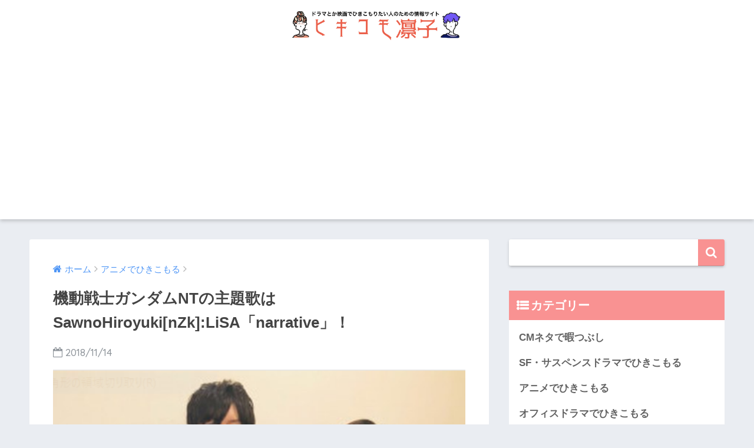

--- FILE ---
content_type: text/html; charset=UTF-8
request_url: https://hikikomorinko.net/10602.html
body_size: 15208
content:
<!doctype html>
<!--[if lt IE 7]><html lang="ja" class="no-js lt-ie9 lt-ie8 lt-ie7"><![endif]-->
<!--[if (IE 7)&!(IEMobile)]><html lang="ja" class="no-js lt-ie9 lt-ie8"><![endif]-->
<!--[if (IE 8)&!(IEMobile)]><html lang="ja" class="no-js lt-ie9"><![endif]-->
<!--[if gt IE 8]><!--> <html lang="ja" class="no-js"><!--<![endif]-->
	<head>
		
		<meta charset="utf-8">
		<meta http-equiv="X-UA-Compatible" content="IE=edge">
		<meta name="HandheldFriendly" content="True">
		<meta name="MobileOptimized" content="320">
		<meta name="viewport" content="width=device-width, initial-scale=1"/>
		<meta name="msapplication-TileColor" content="#f99292">
        <meta name="theme-color" content="#f99292">
		<link rel="pingback" href="https://hikikomorinko.net/xmlrpc.php">
		<title>機動戦士ガンダムNTの主題歌はSawnoHiroyuki[nZk]:LiSA「narrative」！ | ヒキコモ凛子</title>
<link rel='dns-prefetch' href='//s0.wp.com' />
<link rel='dns-prefetch' href='//secure.gravatar.com' />
<link rel='dns-prefetch' href='//ajax.googleapis.com' />
<link rel='dns-prefetch' href='//fonts.googleapis.com' />
<link rel='dns-prefetch' href='//s.w.org' />
<link rel="alternate" type="application/rss+xml" title="ヒキコモ凛子 &raquo; フィード" href="https://hikikomorinko.net/feed" />
<link rel="alternate" type="application/rss+xml" title="ヒキコモ凛子 &raquo; コメントフィード" href="https://hikikomorinko.net/comments/feed" />
		<script type="text/javascript">
			window._wpemojiSettings = {"baseUrl":"https:\/\/s.w.org\/images\/core\/emoji\/11\/72x72\/","ext":".png","svgUrl":"https:\/\/s.w.org\/images\/core\/emoji\/11\/svg\/","svgExt":".svg","source":{"concatemoji":"https:\/\/hikikomorinko.net\/wp-includes\/js\/wp-emoji-release.min.js"}};
			!function(e,a,t){var n,r,o,i=a.createElement("canvas"),p=i.getContext&&i.getContext("2d");function s(e,t){var a=String.fromCharCode;p.clearRect(0,0,i.width,i.height),p.fillText(a.apply(this,e),0,0);e=i.toDataURL();return p.clearRect(0,0,i.width,i.height),p.fillText(a.apply(this,t),0,0),e===i.toDataURL()}function c(e){var t=a.createElement("script");t.src=e,t.defer=t.type="text/javascript",a.getElementsByTagName("head")[0].appendChild(t)}for(o=Array("flag","emoji"),t.supports={everything:!0,everythingExceptFlag:!0},r=0;r<o.length;r++)t.supports[o[r]]=function(e){if(!p||!p.fillText)return!1;switch(p.textBaseline="top",p.font="600 32px Arial",e){case"flag":return s([55356,56826,55356,56819],[55356,56826,8203,55356,56819])?!1:!s([55356,57332,56128,56423,56128,56418,56128,56421,56128,56430,56128,56423,56128,56447],[55356,57332,8203,56128,56423,8203,56128,56418,8203,56128,56421,8203,56128,56430,8203,56128,56423,8203,56128,56447]);case"emoji":return!s([55358,56760,9792,65039],[55358,56760,8203,9792,65039])}return!1}(o[r]),t.supports.everything=t.supports.everything&&t.supports[o[r]],"flag"!==o[r]&&(t.supports.everythingExceptFlag=t.supports.everythingExceptFlag&&t.supports[o[r]]);t.supports.everythingExceptFlag=t.supports.everythingExceptFlag&&!t.supports.flag,t.DOMReady=!1,t.readyCallback=function(){t.DOMReady=!0},t.supports.everything||(n=function(){t.readyCallback()},a.addEventListener?(a.addEventListener("DOMContentLoaded",n,!1),e.addEventListener("load",n,!1)):(e.attachEvent("onload",n),a.attachEvent("onreadystatechange",function(){"complete"===a.readyState&&t.readyCallback()})),(n=t.source||{}).concatemoji?c(n.concatemoji):n.wpemoji&&n.twemoji&&(c(n.twemoji),c(n.wpemoji)))}(window,document,window._wpemojiSettings);
		</script>
		<style type="text/css">
img.wp-smiley,
img.emoji {
	display: inline !important;
	border: none !important;
	box-shadow: none !important;
	height: 1em !important;
	width: 1em !important;
	margin: 0 .07em !important;
	vertical-align: -0.1em !important;
	background: none !important;
	padding: 0 !important;
}
</style>
<link rel='stylesheet' id='sng-stylesheet-css'  href='https://hikikomorinko.net/wp-content/themes/sango-theme/style.css' type='text/css' media='all' />
<link rel='stylesheet' id='sng-option-css'  href='https://hikikomorinko.net/wp-content/themes/sango-theme/entry-option.css' type='text/css' media='all' />
<link rel='stylesheet' id='child-style-css'  href='https://hikikomorinko.net/wp-content/themes/sango-theme-child/style.css' type='text/css' media='all' />
<link rel='stylesheet' id='tablepress-default-css'  href='https://hikikomorinko.net/wp-content/plugins/tablepress/css/default.min.css' type='text/css' media='all' />
<link rel='stylesheet' id='sng-googlefonts-css'  href='//fonts.googleapis.com/css?family=Quicksand%3A500%2C700' type='text/css' media='all' />
<link rel='stylesheet' id='sng-fontawesome-css'  href='https://hikikomorinko.net/wp-content/themes/sango-theme/library/fontawesome/css/font-awesome.min.css' type='text/css' media='all' />
<link rel='stylesheet' id='ripple-style-css'  href='https://hikikomorinko.net/wp-content/themes/sango-theme/library/ripple/rippler.min.css' type='text/css' media='all' />
<link rel='stylesheet' id='jetpack_css-css'  href='https://hikikomorinko.net/wp-content/plugins/jetpack/css/jetpack.css' type='text/css' media='all' />
<script type='text/javascript' src='https://ajax.googleapis.com/ajax/libs/jquery/2.2.4/jquery.min.js'></script>
<script type='text/javascript' src='https://hikikomorinko.net/wp-content/themes/sango-theme/library/js/modernizr.custom.min.js'></script>
<link rel='https://api.w.org/' href='https://hikikomorinko.net/wp-json/' />
<link rel="EditURI" type="application/rsd+xml" title="RSD" href="https://hikikomorinko.net/xmlrpc.php?rsd" />
<link rel="canonical" href="https://hikikomorinko.net/10602.html" />
<link rel='shortlink' href='https://wp.me/p9FgiM-2L0' />
<link rel="alternate" type="application/json+oembed" href="https://hikikomorinko.net/wp-json/oembed/1.0/embed?url=https%3A%2F%2Fhikikomorinko.net%2F10602.html" />
<link rel="alternate" type="text/xml+oembed" href="https://hikikomorinko.net/wp-json/oembed/1.0/embed?url=https%3A%2F%2Fhikikomorinko.net%2F10602.html&#038;format=xml" />

<link rel='dns-prefetch' href='//v0.wordpress.com'/>
<style type='text/css'>img#wpstats{display:none}</style><meta property="og:title" content="機動戦士ガンダムNTの主題歌はSawnoHiroyuki[nZk]:LiSA「narrative」！" />
<meta property="og:description" content="11月30日に劇場公開が決定したガンダムシリーズの最新作「機動戦士ガンダムNT」ですが、今回は、ガンダム最新作の主題歌SawnoHiroyuki[nZk]:LiSAの「narrative」！についての紹介となります。 主 ... " />
<meta property="og:type" content="article" />
<meta property="og:url" content="https://hikikomorinko.net/10602.html" />
<meta property="og:image" content="https://hikikomorinko.net/wp-content/uploads/2018/11/sawanolisa.png" />
<meta property="og:site_name" content="ヒキコモ凛子" />
<meta name="twitter:card" content="summary_large_image" />

<!-- BEGIN recaptcha, injected by plugin wp-recaptcha-integration  -->

<!-- END recaptcha -->

<!-- Jetpack Open Graph Tags -->
<meta property="og:type" content="article" />
<meta property="og:title" content="機動戦士ガンダムNTの主題歌はSawnoHiroyuki[nZk]:LiSA「narrative」！" />
<meta property="og:url" content="https://hikikomorinko.net/10602.html" />
<meta property="og:description" content="11月30日に劇場公開が決定したガンダムシリーズの最新作「機動戦士ガンダムNT」ですが、今回は、ガンダム最新作&hellip;" />
<meta property="article:published_time" content="2018-11-14T10:00:20+00:00" />
<meta property="article:modified_time" content="2018-11-14T10:07:37+00:00" />
<meta property="og:site_name" content="ヒキコモ凛子" />
<meta property="og:image" content="https://hikikomorinko.net/wp-content/uploads/2018/11/sawanolisa.png" />
<meta property="og:image:width" content="430" />
<meta property="og:image:height" content="553" />
<meta property="og:locale" content="ja_JP" />
<meta name="twitter:text:title" content="機動戦士ガンダムNTの主題歌はSawnoHiroyuki[nZk]:LiSA「narrative」！" />
<meta name="twitter:image" content="https://hikikomorinko.net/wp-content/uploads/2018/11/sawanolisa.png?w=640" />
<meta name="twitter:card" content="summary_large_image" />

<!-- End Jetpack Open Graph Tags -->
<link rel="icon" href="https://hikikomorinko.net/wp-content/uploads/2018/02/cropped-hikikomorimama-32x32.jpeg" sizes="32x32" />
<link rel="icon" href="https://hikikomorinko.net/wp-content/uploads/2018/02/cropped-hikikomorimama-192x192.jpeg" sizes="192x192" />
<link rel="apple-touch-icon-precomposed" href="https://hikikomorinko.net/wp-content/uploads/2018/02/cropped-hikikomorimama-180x180.jpeg" />
<meta name="msapplication-TileImage" content="https://hikikomorinko.net/wp-content/uploads/2018/02/cropped-hikikomorimama-270x270.jpeg" />
<style>
a {color: #4f96f6;}
.main-c {color: #f99292;}
.main-bc {background-color: #f99292;}
.main-bdr,#inner-content .main-bdr {border-color:  #f99292;}
.pastel-bc , #inner-content .pastel-bc {background-color: #fff4e0;}
.accent-c {color: #ffb36b;}
.accent-bc {background-color: #ffb36b;}
.header,#footer-menu,.drawer__title {background-color: #ffffff;}
#logo a {color: #FFF;}
.desktop-nav li a , .mobile-nav li a, #footer-menu a ,.copyright, #drawer__open,.drawer__title {color: #FFF;}
.drawer__title .close span, .drawer__title .close span:before {background: #FFF;}
.desktop-nav li:after {background: #FFF;}
.mobile-nav .current-menu-item {border-bottom-color: #FFF;}
.widgettitle {color: #ffffff;background-color:#f99292;}
.footer {background-color: #e0e4eb;}
.footer, .footer a, .footer .widget ul li a {color: #3c3c3c;}
.body_bc {background-color: #eaedf2;}
/*Main Color*/
#toc_container .toc_title, #footer_menu .raised, .pagination a, .pagination span, #reply-title:before , .entry-content blockquote:before ,.main-c-before li:before ,.main-c-b:before{color: #f99292;}
/*Main Color Background*/
#searchsubmit, #toc_container .toc_title:before, .cat-name, .pre_tag > span, .pagination .current, #submit ,.withtag_list > span,.main-bc-before li:before {background-color: #f99292;}
/*Main Color Border*/
#toc_container, h3 ,.li-mainbdr ul,.li-mainbdr ol {border-color: #f99292;}
/*Accent Color*/
.search-title .fa-search ,.acc-bc-before li:before {background: #ffb36b;}
/*Accent Color border*/
.li-accentbdr ul, .li-accentbdr ol {border-color: #ffb36b;}
/*Pastel Color Background*/
.pagination a:hover ,.li-pastelbc ul, .li-pastelbc ol {background: #fff4e0;}
/*FontSize*/
body {font-size: 107%;}
@media only screen and (min-width: 481px) {
body {font-size: 107%;}
}
@media only screen and (min-width: 1030px) {
body {font-size: 107%;}
}
/*Others*/
.totop {background: #5ba9f7;}
.header-info a {color: #FFF; background: linear-gradient(95deg,#738bff,#85e3ec);}
.fixed-menu ul {background: #FFF;}
.fixed-menu a {color: #a2a7ab;}
.fixed-menu .current-menu-item a , .fixed-menu ul li a.active {color: #6bb6ff;}
</style>
		<meta name="google-site-verification" content="WIJVWHGcnIcONv9DevmfcubPsakNAPlJaNCoTKFXDjc" />
		

		
		<script async src="//pagead2.googlesyndication.com/pagead/js/adsbygoogle.js"></script>
<script>
     (adsbygoogle = window.adsbygoogle || []).push({
          google_ad_client: "ca-pub-1597102716523234",
          enable_page_level_ads: true
     });
</script>
		
		
	</head>
	<body class="post-template-default single single-post postid-10602 single-format-standard">
		<div id="container">
			<header class="header header--center">
								<div id="inner-header" class="wrap cf">
										<p id="logo" class="h1 dfont">
						<a href="https://hikikomorinko.net"><img src="https://hikikomorinko.net/wp-content/uploads/2018/02/rinkohikki-.png" alt="ヒキコモ凛子"></a>
					</p>
									</div>
							</header>
				<div id="content">
		<div id="inner-content" class="wrap cf">
			<main id="main" class="m-all t-2of3 d-5of7 cf">
							       <article id="entry" class="cf post-10602 post type-post status-publish format-standard has-post-thumbnail category-305">
			       	  <header class="article-header entry-header">
	<nav id="breadcrumb"><ul itemscope itemtype="http://schema.org/BreadcrumbList"><li itemprop="itemListElement" itemscope itemtype="http://schema.org/ListItem"><a href="https://hikikomorinko.net" itemprop="item"><span itemprop="name">ホーム</span></a><meta itemprop="position" content="1" /></li><li itemprop="itemListElement" itemscope itemtype="http://schema.org/ListItem"><a href="https://hikikomorinko.net/category/%e3%82%a2%e3%83%8b%e3%83%a1%e3%81%a7%e3%81%b2%e3%81%8d%e3%81%93%e3%82%82%e3%82%8b" itemprop="item"><span itemprop="name">アニメでひきこもる</span></a><meta itemprop="position" content="2" /></li></ul></nav>    <h1 class="entry-title single-title">機動戦士ガンダムNTの主題歌はSawnoHiroyuki[nZk]:LiSA「narrative」！</h1>
	<p class="entry-meta vcard dfont">
			       	<time class="pubdate entry-time" datetime="2018-11-14">2018/11/14</time>
	       	    </p>
            <p class="post-thumbnail"><img width="430" height="553" src="https://hikikomorinko.net/wp-content/uploads/2018/11/sawanolisa.png" class="attachment-large size-large wp-post-image" alt="" srcset="https://hikikomorinko.net/wp-content/uploads/2018/11/sawanolisa.png 430w, https://hikikomorinko.net/wp-content/uploads/2018/11/sawanolisa-233x300.png 233w" sizes="(max-width: 430px) 100vw, 430px" /></p>
				  <!--FABボタン-->
	  	  <input type="checkbox" id="fab">
		  <label class="fab-btn accent-bc" for="fab"><i class="fa fa-share-alt"></i></label>
		  <label class="fab__close-cover" for="fab"></label>
		  <!--FABの中身-->
		  <div id="fab__contents">
			 <div class="fab__contents-main dfont">
			    <label class="close" for="fab"><span></span></label>
			    <p class="fab__contents_title">SHARE</p>
			  				  		<div class="fab__contents_img" style="background-image: url(https://hikikomorinko.net/wp-content/uploads/2018/11/sawanolisa-430x300.png);">
			  		</div>
			  				  	    <div class="sns-btn">
            <ul>
          <!-- twitter -->
          <li class="tw sns-btn__item">
              <a href="http://twitter.com/share?url=https%3A%2F%2Fhikikomorinko.net%2F10602.html&text=%E6%A9%9F%E5%8B%95%E6%88%A6%E5%A3%AB%E3%82%AC%E3%83%B3%E3%83%80%E3%83%A0NT%E3%81%AE%E4%B8%BB%E9%A1%8C%E6%AD%8C%E3%81%AFSawnoHiroyuki%5BnZk%5D%3ALiSA%E3%80%8Cnarrative%E3%80%8D%EF%BC%81%EF%BD%9C%E3%83%92%E3%82%AD%E3%82%B3%E3%83%A2%E5%87%9B%E5%AD%90" target="_blank">
                  <i class="fa fa-twitter"></i>
                  <span class="share_txt">ツイート</span>
              </a>
                        </li>
   
          <!-- facebook -->
          <li class="fb sns-btn__item">
              <a href="http://www.facebook.com/share.php?u=https%3A%2F%2Fhikikomorinko.net%2F10602.html&t=%E6%A9%9F%E5%8B%95%E6%88%A6%E5%A3%AB%E3%82%AC%E3%83%B3%E3%83%80%E3%83%A0NT%E3%81%AE%E4%B8%BB%E9%A1%8C%E6%AD%8C%E3%81%AFSawnoHiroyuki%5BnZk%5D%3ALiSA%E3%80%8Cnarrative%E3%80%8D%EF%BC%81%EF%BD%9C%E3%83%92%E3%82%AD%E3%82%B3%E3%83%A2%E5%87%9B%E5%AD%90" target="_blank">
                  <i class="fa fa-facebook"></i>
                  <span class="share_txt">シェア</span>
              </a>
                        </li>
   
          <!-- はてなブックマーク -->
          <li class="hatebu sns-btn__item">
            <a href="http://b.hatena.ne.jp/add?mode=confirm&url=https%3A%2F%2Fhikikomorinko.net%2F10602.html"  onclick="javascript:window.open(this.href, '', 'menubar=no,toolbar=no,resizable=yes,scrollbars=yes,height=400,width=510');return false;" target="_blank">
                  <i class="fa fa-hatebu"></i>
                  <span class="share_txt">はてブ</span>
              </a>
                        </li>

          <!-- Google+ 別デザインのときは非表示に-->
                        <li class="gplus sns-btn__item">
                  <a href="https://plus.google.com/share?url=https%3A%2F%2Fhikikomorinko.net%2F10602.html" target="_blank">
                      <i class="fa fa-google-plus" aria-hidden="true"></i>
                      <span class="share_txt">Google+</span>
                  </a>
                                </li>
          
          <!-- Pocket -->
          <li class="pkt sns-btn__item">
             <a href="http://getpocket.com/edit?url=https%3A%2F%2Fhikikomorinko.net%2F10602.html&title=%E6%A9%9F%E5%8B%95%E6%88%A6%E5%A3%AB%E3%82%AC%E3%83%B3%E3%83%80%E3%83%A0NT%E3%81%AE%E4%B8%BB%E9%A1%8C%E6%AD%8C%E3%81%AFSawnoHiroyuki%5BnZk%5D%3ALiSA%E3%80%8Cnarrative%E3%80%8D%EF%BC%81%EF%BD%9C%E3%83%92%E3%82%AD%E3%82%B3%E3%83%A2%E5%87%9B%E5%AD%90" target="_blank">
                  <i class="fa fa-get-pocket"></i>
                  <span class="share_txt">Pocket</span>
              </a>
                        </li>

          <!-- LINE -->
          <li class="line sns-btn__item">
              <a href="http://line.me/R/msg/text/?https%3A%2F%2Fhikikomorinko.net%2F10602.html%0D%0A%E6%A9%9F%E5%8B%95%E6%88%A6%E5%A3%AB%E3%82%AC%E3%83%B3%E3%83%80%E3%83%A0NT%E3%81%AE%E4%B8%BB%E9%A1%8C%E6%AD%8C%E3%81%AFSawnoHiroyuki%5BnZk%5D%3ALiSA%E3%80%8Cnarrative%E3%80%8D%EF%BC%81%EF%BD%9C%E3%83%92%E3%82%AD%E3%82%B3%E3%83%A2%E5%87%9B%E5%AD%90" target="_blank">
                 <i class="fa fa-comment"></i>
                  <span class="share_txt dfont">LINE</span>
              </a>
          </li>
      </ul>
  </div>
  		  	</div>
		  </div>
		</header><section class="entry-content cf">
  <div class="widget_text sponsored"><div class="textwidget custom-html-widget"><script async src="//pagead2.googlesyndication.com/pagead/js/adsbygoogle.js"></script>
<!-- ひきこもり　スマホ　リンク　上 -->
<ins class="adsbygoogle"
     style="display:block"
     data-ad-client="ca-pub-1597102716523234"
     data-ad-slot="7567232121"
     data-ad-format="link"
     data-full-width-responsive="true"></ins>
<script>
(adsbygoogle = window.adsbygoogle || []).push({});
</script></div></div><div class="sponsored">			<div class="textwidget"><p>&nbsp;</p>
<p>&nbsp;</p>
			<div class="sng-box box23"></p>
<p><span class="red">注意※</span></p>
<p>動画・書籍の配信サービスにおいて、各作品の配信期間や各キャンペーンは変更、終了している場合があります。最新情報は必ず公式サイトにてご確認ください。</p>
<p></div>
</div>
		</div><p>11月30日に劇場公開が決定したガンダムシリーズの最新作「<strong>機動戦士ガンダムNT」</strong>ですが、今回は、ガンダム最新作の主題歌<strong>SawnoHiroyuki[nZk]:LiSA</strong>の<strong>「narrative」！</strong>についての紹介となります。</p>
<blockquote class="twitter-tweet" data-width="550" data-dnt="true">
<p lang="ja" dir="ltr">主題歌は澤野弘之さんとLiSAさんの夢のコラボレーション！<br />SawnoHiroyuki[nZk]:LiSA「narrative」に決定。11月28日にリリースとなります。同日には『機動戦士ガンダムＮＴ』オリジナル・サウンドトラックもリリースとなりますので是非両方チェックしてみてください <a href="https://twitter.com/hashtag/%E3%82%AC%E3%83%B3%E3%83%80%E3%83%A0NT?src=hash&amp;ref_src=twsrc%5Etfw">#ガンダムNT</a> <a href="https://t.co/yy6rDlAu2b">pic.twitter.com/yy6rDlAu2b</a></p>
<p>&mdash; 機動戦士ガンダムＮＴ (@g_narrative) <a href="https://twitter.com/g_narrative/status/1052486592768569345?ref_src=twsrc%5Etfw">October 17, 2018</a></p></blockquote>
<p><script async src="https://platform.twitter.com/widgets.js" charset="utf-8"></script></p>
				<div class="say right">
					<div class="chatting"><div class="sc">アーティスト名についてピンとこない方。この2人実はスゴイ人たちなんだよ。</div></div>
					<p class="faceicon"><img src="https://hikikomorinko.net/wp-content/uploads/2018/02/hikikomoriman.jpeg"><span>ひっきー</span></p>	
				</div>
				<div class="say left">
					<p class="faceicon"><img src="https://hikikomorinko.net/wp-content/uploads/2018/02/hikikomorimama.jpeg"><span>凛子</span></p>
					<div class="chatting"><div class="sc">へぇーーー　って、2人ってどういうこと&#x2049;どう分けているの？</div></div>
				</div>
				<div class="say right">
					<div class="chatting"><div class="sc"><strong>SawnoHiroyuki</strong>と<strong>LiSA</strong>で分けられているんだよ。</div></div>
					<p class="faceicon"><img src="https://hikikomorinko.net/wp-content/uploads/2018/02/hikikomoriman.jpeg"><span>ひっきー</span></p>	
				</div>
<div class="widget_text sponsored"><p class="ads-title dfont">スポンサーリンク</p><div class="textwidget custom-html-widget">
<div style="margin-left: -5px !important;">
<center>
<style>
.my_adslot { width: 300px; height: 250px; }
@media(min-width: 340px) { .my_adslot { width: 336px; height: 280px; } }
</style>
<script async src="//pagead2.googlesyndication.com/pagead/js/adsbygoogle.js">
</script>
<!-- {comment} -->
<ins class="adsbygoogle my_adslot"
style="display:inline-block"
data-ad-client="ca-pub-1597102716523234"
data-ad-slot="1656429893"></ins>
<script>
(adsbygoogle = window.adsbygoogle || []).push({});
</script>
</center>
</div></div></div><div id="toc_container" class="no_bullets"><p class="toc_title">もくじ</p><ul class="toc_list"><li><a href="#i">機動戦士ガンダムについて</a></li><li><a href="#i-2">主題歌アーティスト紹介</a><ul><li><a href="#i-3">澤野弘之</a></li><li><a href="#LiSA">LiSA</a></li></ul></li><li><a href="#2">2人の代表曲</a><ul><li><a href="#i-4">澤野弘之</a></li><li><a href="#LiSA-2">LiSA</a></li><li><a href="#i-5">もう一つの最新曲</a></li></ul></li><li><a href="#SawanoHiroyukinZk">SawanoHiroyuki[nZk]とは</a><ul><li><a href="#UC">機動戦士ガンダムUCの主題歌</a></li></ul></li></ul></div>
<h2 class="hh hh12"><span id="i">機動戦士ガンダムについて</span></h2>
<p>まずは、機動戦士ガンダムについて軽く大まかに説明しましょう。</p>
<p>機動戦士ガンダムは、1979年アニメ化されたのがお初で、その後もアニメやゲーム、OVAに小説など、数多くのガンダムシリーズを送り届けています。</p>
				<div class="say left">
					<p class="faceicon"><img src="https://hikikomorinko.net/wp-content/uploads/2018/02/hikikomorimama.jpeg"><span>凛子</span></p>
					<div class="chatting"><div class="sc">そして来年でガンダムシリーズは40周年って、これリダ情報の時にも行ってなかったっけ？</div></div>
				</div>
				<div class="say right">
					<div class="chatting"><div class="sc">まあまあ、おさらいってことで。</div></div>
					<p class="faceicon"><img src="https://hikikomorinko.net/wp-content/uploads/2018/02/hikikomoriman.jpeg"><span>ひっきー</span></p>	
				</div>
<p>そして2018年11月30日。ガンダムシリーズの最新作最新作である「<strong>機動戦士ガンダムNT</strong>」が劇場公開されることが決定しました。こちらは、<b>機動戦士ガンダムUC</b><strong>から1年後の物語</strong>が舞台となっており、そのUCは、2010年にOVAで発売を経て、2016年にアニメ化されています。</p>
<p><span class="embed-youtube" style="text-align:center; display: block;"><iframe class='youtube-player' type='text/html' width='680' height='383' src='https://www.youtube.com/embed/l85m0waju_M?version=3&#038;rel=1&#038;fs=1&#038;autohide=2&#038;showsearch=0&#038;showinfo=1&#038;iv_load_policy=1&#038;wmode=transparent' allowfullscreen='true' style='border:0;'></iframe></span></p>
<p><span class="embed-youtube" style="text-align:center; display: block;"><iframe class='youtube-player' type='text/html' width='680' height='383' src='https://www.youtube.com/embed/YOHYs20HFbM?version=3&#038;rel=1&#038;fs=1&#038;autohide=2&#038;showsearch=0&#038;showinfo=1&#038;iv_load_policy=1&#038;wmode=transparent' allowfullscreen='true' style='border:0;'></iframe></span></p>
<h2 class="hh hh12"><span id="i-2">主題歌アーティスト紹介</span></h2>
				<div class="say right">
					<div class="chatting"><div class="sc">さてここで、いよいよ今回の目玉となる主題歌のアーティスト紹介に行くよ。</div></div>
					<p class="faceicon"><img src="https://hikikomorinko.net/wp-content/uploads/2018/02/hikikomoriman.jpeg"><span>ひっきー</span></p>	
				</div>
				<div class="say left">
					<p class="faceicon"><img src="https://hikikomorinko.net/wp-content/uploads/2018/02/hikikomorimama.jpeg"><span>凛子</span></p>
					<div class="chatting"><div class="sc">確か<strong>SawnoHiroyuki[nZk]:LiSA</strong>の<strong>「narrative」！</strong>だったわね。どういうアーティストさんなのかしら。</div></div>
				</div>
<h3 class="hh hh23"><span id="i-3">澤野弘之</span></h3>
<p>主に映像関係の音楽活動のみならず、アーティストへの楽曲提供・編曲なども行う人気作曲家です。</p>
<p>彼の楽曲の特徴及び真骨頂は、<strong>ボーカルを加えた楽曲</strong>です。</p>
<p>アニメ楽曲が強いイメージですが、<span class="keiko_blue">ドラマや映画の作曲</span>も行っており、中でも驚きなのは、<span class="keiko_yellow">NHK連続テレビ小説「まれ」の作曲</span>まで行っていたことです。</p>
<h3 class="hh hh23"><span id="LiSA">LiSA</span></h3>
<p>2011年に『<b>Fate/Zero</b>』でソロデビューした彼女は、その後も数々のアニソンを歌い続けては、ランク上位のヒット作を次々と生み出している実力派アーティストです。</p>
<p>ちなみにソロデビューの前は、Angel Beats!にてユイのボーカル役を務めています。</p>
<!-- instagram error: invalid instagram resource -->
<p>&nbsp;</p>
				<div class="say left">
					<p class="faceicon"><img src="https://hikikomorinko.net/wp-content/uploads/2018/02/hikikomorimama.jpeg"><span>凛子</span></p>
					<div class="chatting"><div class="sc">へぇー。作曲家とアニソン歌手の組み合わせだったのね。なんとなく分かったわ。</div></div>
				</div>
<h2 class="hh hh12"><span id="2">2人の代表曲</span></h2>
				<div class="say right">
					<div class="chatting"><div class="sc">次はこの2人の代表作の紹介に行くよ。どんな曲を作り、どんな歌を歌うのかの参考にしてほしいんだ。</div></div>
					<p class="faceicon"><img src="https://hikikomorinko.net/wp-content/uploads/2018/02/hikikomoriman.jpeg"><span>ひっきー</span></p>	
				</div>
<h3 class="hh hh23"><span id="i-4">澤野弘之</span></h3>
<p><strong>ギルティクラウン</strong></p>
<p><span class="embed-youtube" style="text-align:center; display: block;"><iframe class='youtube-player' type='text/html' width='680' height='383' src='https://www.youtube.com/embed/1JJQGlNDh7U?version=3&#038;rel=1&#038;fs=1&#038;autohide=2&#038;showsearch=0&#038;showinfo=1&#038;iv_load_policy=1&#038;wmode=transparent' allowfullscreen='true' style='border:0;'></iframe></span></p>
<div id="body-container">
<div id="page-container">
<div id="page" class=" watch video-KpK6St2LT7w clearfix">
<div id="content" class=" content-alignment" role="main">
<div id="watch7-container">
<div id="watch7-main-container">
<div id="watch7-main" class="clearfix">
<div id="watch7-content" class="watch-main-col ">
<div id="watch-header" class="yt-card yt-card-has-padding">
<div id="watch7-headline" class="clearfix">
<div id="watch-headline-title">
<h1 class="watch-title-container"><span id="eow-title" class="watch-title" dir="ltr" style="font-size: 12pt;" title="「甲鉄城のカバネリ」ORIGINAL SOUNDTRACK 試聴PV 5.18 OUT">甲鉄城のカバネリ</span></h1>
<p><span class="embed-youtube" style="text-align:center; display: block;"><iframe class='youtube-player' type='text/html' width='680' height='383' src='https://www.youtube.com/embed/KpK6St2LT7w?version=3&#038;rel=1&#038;fs=1&#038;autohide=2&#038;showsearch=0&#038;showinfo=1&#038;iv_load_policy=1&#038;wmode=transparent' allowfullscreen='true' style='border:0;'></iframe></span></p>
<div id="body-container">
<div id="page-container">
<div id="page" class=" watch video-hsZFvj41OPg">
<div id="content" class=" content-alignment" role="main">
<div id="watch7-container" class=" ">
<div id="watch7-main-container">
<div id="watch7-main" class="clearfix">
<div id="watch7-content" class="watch-main-col ">
<div id="watch-header" class="yt-card yt-card-has-padding">
<div id="watch7-headline" class="clearfix">
<div id="watch-headline-title">
<h1 class="watch-title-container"><span id="eow-title" class="watch-title" dir="ltr" style="font-size: 12pt;" title="TVアニメ「進撃の巨人」Season2 オリジナルサウンドトラック ダイジェスト">進撃の巨人</span></h1>
				<div class="say left">
					<p class="faceicon"><img src="https://hikikomorinko.net/wp-content/uploads/2018/02/hikikomorimama.jpeg"><span>凛子</span></p>
					<div class="chatting"><div class="sc">進撃の巨人まで&#x2049;マジですか&#x203c;</div></div>
				</div>
				<div class="say right">
					<div class="chatting"><div class="sc">ちなみに確かこの3作は監督も同じ人だったっけ。</div></div>
					<p class="faceicon"><img src="https://hikikomorinko.net/wp-content/uploads/2018/02/hikikomoriman.jpeg"><span>ひっきー</span></p>	
				</div>
<h3 class="hh hh23"><span id="LiSA-2">LiSA</span></h3>
				<div class="say right">
					<div class="chatting"><div class="sc">続いては<strong>LiSA</strong>さんの代表曲だよ。</div></div>
					<p class="faceicon"><img src="https://hikikomorinko.net/wp-content/uploads/2018/02/hikikomoriman.jpeg"><span>ひっきー</span></p>	
				</div>
				<div class="say right">
					<div class="chatting"><div class="sc">そして極めつけはこれだよ。</div></div>
					<p class="faceicon"><img src="https://hikikomorinko.net/wp-content/uploads/2018/02/hikikomoriman.jpeg"><span>ひっきー</span></p>	
				</div>
				<div class="say left">
					<p class="faceicon"><img src="https://hikikomorinko.net/wp-content/uploads/2018/02/hikikomorimama.jpeg"><span>凛子</span></p>
					<div class="chatting"><div class="sc">「<strong>Mステ</strong>」ってどういうこと&#x2049;もしかしてあの「<strong>Mステ</strong>」&#x203c;</div></div>
				</div>
				<div class="say right">
					<div class="chatting"><div class="sc">そう、彼女はその「<strong>Mステ</strong>」にも出演しているんだ。それも4回もだよ。</div></div>
					<p class="faceicon"><img src="https://hikikomorinko.net/wp-content/uploads/2018/02/hikikomoriman.jpeg"><span>ひっきー</span></p>	
				</div>
<h3 class="hh hh23"><span id="i-5">もう一つの最新曲</span></h3>
				<div class="say right">
					<div class="chatting"><div class="sc">そして彼女は今回紹介する曲のほかに、もう一つ最新曲があるんだ。それがこちら。</div></div>
					<p class="faceicon"><img src="https://hikikomorinko.net/wp-content/uploads/2018/02/hikikomoriman.jpeg"><span>ひっきー</span></p>	
				</div>
				<div class="say left">
					<p class="faceicon"><img src="https://hikikomorinko.net/wp-content/uploads/2018/02/hikikomorimama.jpeg"><span>凛子</span></p>
					<div class="chatting"><div class="sc">これももしかして<strong>ソードアートオンラインの主題歌</strong>？</div></div>
				</div>
				<div class="say right">
					<div class="chatting"><div class="sc">その通り。これは10月から放送中の<span class="keiko_yellow">ソードアートオンラインアリシゼーションのオープニングテーマ</span>だよ。</div></div>
					<p class="faceicon"><img src="https://hikikomorinko.net/wp-content/uploads/2018/02/hikikomoriman.jpeg"><span>ひっきー</span></p>	
				</div>
				<div class="say left">
					<p class="faceicon"><img src="https://hikikomorinko.net/wp-content/uploads/2018/02/hikikomorimama.jpeg"><span>凛子</span></p>
					<div class="chatting"><div class="sc">劇場版を含んで通算4回目かしら？</div></div>
				</div>
<h2 class="hh hh12"><span id="SawanoHiroyukinZk">SawanoHiroyuki[nZk]とは</span></h2>
<p>SawanoHiroyuki[nZk]（サワノヒロユキヌジーク）は、2014年春にて、澤野弘之さん直々に作詞作曲した楽曲を、ゲストボーカルが歌う言わばボーカル楽曲プロジェクトです。</p>
				<div class="say left">
					<p class="faceicon"><img src="https://hikikomorinko.net/wp-content/uploads/2018/02/hikikomorimama.jpeg"><span>凛子</span></p>
					<div class="chatting"><div class="sc">いろんな歌手の方とコラボしてるけど、有名どころで言ったらAimer（エメ）さんぐらいかしら。</div></div>
				</div>
				<div class="say right">
					<div class="chatting"><div class="sc">確かにAimer（エメ）さんは有名だけど、ほかの歌手の方の曲もなかなか痺れるから是非聞いてほしいんだ。</div></div>
					<p class="faceicon"><img src="https://hikikomorinko.net/wp-content/uploads/2018/02/hikikomoriman.jpeg"><span>ひっきー</span></p>	
				</div>
<h3 class="hh hh23"><span id="UC">機動戦士ガンダムUCの主題歌</span></h3>
<p>皆さんここで唐突ですが、機動戦士ガンダムUCの主題歌の紹介へと参ります。</p>
<p>機動戦士ガンダムUCの主題歌を以下の通りにまとめてみました。</p>
<p>オープニングテーマ</p>
<p><strong>「Into the Sky」</strong>（第1話 &#8211; 第17話、第19話 &#8211; 第22話）作詞 &#8211; Benjamin &amp; mpi / 作曲・編曲 &#8211; 澤野弘之 / 歌 &#8211; SawanoHiroyuki[nZk]:Tielle</p>
<p>エンディングテーマ</p>
<dl>
<dt><strong>「Next 2 U -eUC-」</strong>（第1話 &#8211; 第8話、第10話 &#8211; 第12話）</dt>
<dd><span style="font-size: 12pt;">作詞 &#8211; 澤野弘之、cAnON. / 作曲・編曲 &#8211; 澤野弘之 / 歌 &#8211; SawanoHiroyuki[nZk]:naNami</span></dd>
<dt>「merry-go-round」（第9話）</dt>
<dd><span style="font-size: 12pt;">作詞 &#8211; 堂珍嘉邦、川畑要 / 作曲・編曲 &#8211; UTA / 歌 &#8211; CHEMISTRY</span></dd>
<dt><strong>「bL∞dy f8 -eUC-」</strong>（第13話 &#8211; 第21話）</dt>
<dd><span style="font-size: 12pt;">作詞 &#8211; cAnON. / 作曲・編曲 &#8211; 澤野弘之 / 歌 &#8211; SawanoHiroyuki[nZk]:Aimer</span></dd>
<dt>「StarRingChild」（第22話）</dt>
<dd><span style="font-size: 12pt;">作詞・作曲・編曲 &#8211; Hiroyuki Sawano / 歌 &#8211; Aimer</span></dd>
<dd><span style="font-size: 12pt;">皆さん見てお気づきでしょうか。</span></dd>
<dd><span style="font-size: 12pt;">実は今回の最新作のNTだけでなく、その前作のUCの主題歌もSawanoHiroyuki[nZk]が担当されていたのです。（LiSAさんとのコラボは最新作で初のようですが。）</span></dd>
<dd><span style="font-size: 12pt;">				<div class="say right">
					<div class="chatting"><div class="sc">しかも澤野さんは劇中の音楽も担当されているんだよ。それも2010年のOVAからなんだ。</div></div>
					<p class="faceicon"><img src="https://hikikomorinko.net/wp-content/uploads/2018/02/hikikomoriman.jpeg"><span>ひっきー</span></p>	
				</div></span></dd>
<dd><span style="font-size: 12pt;">				<div class="say left">
					<p class="faceicon"><img src="https://hikikomorinko.net/wp-content/uploads/2018/02/hikikomorimama.jpeg"><span>凛子</span></p>
					<div class="chatting"><div class="sc">テレビアニメ放送が16年、SawanoHiroyuki[nZk]始動が14年となると、OVAからの縁で主題歌が決まったってことなのかしら。</div></div>
				</div></span></dd>
<dd><span style="font-size: 12pt;">皆さんいかがでしょうか。紹介の方はこれで終わりになりますが、これでガンダムシリーズの最新作の主題歌を担当する2人がそれぞれいかにすごいかお分かりいただけたでしょうか。</span></dd>
<dd><span style="font-size: 12pt;">2人はそれぞれ今後も飛躍的に活躍すること間違いないでしょう。<br />
もちろん、ガンダムシリーズも。 </span></dd>
</dl>
</div>
</div>
</div>
</div>
</div>
</div>
</div>
</div>
</div>
</div>
</div>
</div>
</div>
</div>
</div>
</div>
</div>
</div>
</div>
</div>
</div>
</div>
<div class="widget_text sponsored dfont"><p class="ads-title">スポンサーリンク</p><div class="textwidget custom-html-widget"><script async src="//pagead2.googlesyndication.com/pagead/js/adsbygoogle.js"></script>
<!-- ひき　記事下 -->
<ins class="adsbygoogle"
     style="display:block"
     data-ad-client="ca-pub-1597102716523234"
     data-ad-slot="9246434868"
     data-ad-format="auto"
     data-full-width-responsive="true"></ins>
<script>
(adsbygoogle = window.adsbygoogle || []).push({});
</script></div></div></section><footer class="article-footer">
    <aside>
    	<div class="footer-contents">
        	    <div class="sns-btn normal-sns">
      <span class="sns-btn__title dfont">SHARE</span>      <ul>
          <!-- twitter -->
          <li class="tw sns-btn__item">
              <a href="http://twitter.com/share?url=https%3A%2F%2Fhikikomorinko.net%2F10602.html&text=%E6%A9%9F%E5%8B%95%E6%88%A6%E5%A3%AB%E3%82%AC%E3%83%B3%E3%83%80%E3%83%A0NT%E3%81%AE%E4%B8%BB%E9%A1%8C%E6%AD%8C%E3%81%AFSawnoHiroyuki%5BnZk%5D%3ALiSA%E3%80%8Cnarrative%E3%80%8D%EF%BC%81%EF%BD%9C%E3%83%92%E3%82%AD%E3%82%B3%E3%83%A2%E5%87%9B%E5%AD%90" target="_blank">
                  <i class="fa fa-twitter"></i>
                  <span class="share_txt">ツイート</span>
              </a>
                        </li>
   
          <!-- facebook -->
          <li class="fb sns-btn__item">
              <a href="http://www.facebook.com/share.php?u=https%3A%2F%2Fhikikomorinko.net%2F10602.html&t=%E6%A9%9F%E5%8B%95%E6%88%A6%E5%A3%AB%E3%82%AC%E3%83%B3%E3%83%80%E3%83%A0NT%E3%81%AE%E4%B8%BB%E9%A1%8C%E6%AD%8C%E3%81%AFSawnoHiroyuki%5BnZk%5D%3ALiSA%E3%80%8Cnarrative%E3%80%8D%EF%BC%81%EF%BD%9C%E3%83%92%E3%82%AD%E3%82%B3%E3%83%A2%E5%87%9B%E5%AD%90" target="_blank">
                  <i class="fa fa-facebook"></i>
                  <span class="share_txt">シェア</span>
              </a>
                        </li>
   
          <!-- はてなブックマーク -->
          <li class="hatebu sns-btn__item">
            <a href="http://b.hatena.ne.jp/add?mode=confirm&url=https%3A%2F%2Fhikikomorinko.net%2F10602.html"  onclick="javascript:window.open(this.href, '', 'menubar=no,toolbar=no,resizable=yes,scrollbars=yes,height=400,width=510');return false;" target="_blank">
                  <i class="fa fa-hatebu"></i>
                  <span class="share_txt">はてブ</span>
              </a>
                        </li>

          <!-- Google+ 別デザインのときは非表示に-->
                        <li class="gplus sns-btn__item">
                  <a href="https://plus.google.com/share?url=https%3A%2F%2Fhikikomorinko.net%2F10602.html" target="_blank">
                      <i class="fa fa-google-plus" aria-hidden="true"></i>
                      <span class="share_txt">Google+</span>
                  </a>
                                </li>
          
          <!-- Pocket -->
          <li class="pkt sns-btn__item">
             <a href="http://getpocket.com/edit?url=https%3A%2F%2Fhikikomorinko.net%2F10602.html&title=%E6%A9%9F%E5%8B%95%E6%88%A6%E5%A3%AB%E3%82%AC%E3%83%B3%E3%83%80%E3%83%A0NT%E3%81%AE%E4%B8%BB%E9%A1%8C%E6%AD%8C%E3%81%AFSawnoHiroyuki%5BnZk%5D%3ALiSA%E3%80%8Cnarrative%E3%80%8D%EF%BC%81%EF%BD%9C%E3%83%92%E3%82%AD%E3%82%B3%E3%83%A2%E5%87%9B%E5%AD%90" target="_blank">
                  <i class="fa fa-get-pocket"></i>
                  <span class="share_txt">Pocket</span>
              </a>
                        </li>

          <!-- LINE -->
          <li class="line sns-btn__item">
              <a href="http://line.me/R/msg/text/?https%3A%2F%2Fhikikomorinko.net%2F10602.html%0D%0A%E6%A9%9F%E5%8B%95%E6%88%A6%E5%A3%AB%E3%82%AC%E3%83%B3%E3%83%80%E3%83%A0NT%E3%81%AE%E4%B8%BB%E9%A1%8C%E6%AD%8C%E3%81%AFSawnoHiroyuki%5BnZk%5D%3ALiSA%E3%80%8Cnarrative%E3%80%8D%EF%BC%81%EF%BD%9C%E3%83%92%E3%82%AD%E3%82%B3%E3%83%A2%E5%87%9B%E5%AD%90" target="_blank">
                 <i class="fa fa-comment"></i>
                  <span class="share_txt dfont">LINE</span>
              </a>
          </li>
      </ul>
  </div>
          	        	<div class="footer-meta dfont">
               	               	
               	 	<p class="footer-meta_title">CATEGORY :</p>
               	 	<ul class="post-categories">
	<li><a href="https://hikikomorinko.net/category/%e3%82%a2%e3%83%8b%e3%83%a1%e3%81%a7%e3%81%b2%e3%81%8d%e3%81%93%e3%82%82%e3%82%8b" rel="category tag">アニメでひきこもる</a></li></ul>               	          	</div>
        	        	        	          <div class="related-posts type_a" ontouchstart =""><ul><li><a href="https://hikikomorinko.net/1537.html">
              <figure class="rlmg">
                <img src="https://hikikomorinko.net/wp-content/uploads/2018/04/pianonomoritakagi-469x300.png" alt="ピアノの森2018｜雨宮修平はピアニスト高木竜馬が演奏！経歴・感想・評価まとめ">
              </figure>
              <div class="rep"><p>ピアノの森2018｜雨宮修平はピアニスト高木竜馬が演奏！経歴・感想・評価まとめ</p></div>
            </a>
          </li><li><a href="https://hikikomorinko.net/11400.html">
              <figure class="rlmg">
                <img src="https://hikikomorinko.net/wp-content/uploads/2018/12/dde6af2572cbc89176964e13b08dd44c-520x300.png" alt="Aqours紅白出場決定記念！μ’sの紅白出場を振り返ってみよう！">
              </figure>
              <div class="rep"><p>Aqours紅白出場決定記念！μ’sの紅白出場を振り返ってみよう！</p></div>
            </a>
          </li><li><a href="https://hikikomorinko.net/652.html">
              <figure class="rlmg">
                <img src="https://hikikomorinko.net/wp-content/uploads/2018/03/pianonomorianimeban-520x300.png" alt="アニメ化｜ピアノの森2018のあらすじ・キャスト・声優まとめ！">
              </figure>
              <div class="rep"><p>アニメ化｜ピアノの森2018のあらすじ・キャスト・声優まとめ！</p></div>
            </a>
          </li><li><a href="https://hikikomorinko.net/10148.html">
              <figure class="rlmg">
                <img src="https://hikikomorinko.net/wp-content/uploads/2018/11/320.jpg" alt="中村 悠一(声優)かっこよすぎ！人気の理由や代表作・キャラも調査！">
              </figure>
              <div class="rep"><p>中村 悠一(声優)かっこよすぎ！人気の理由や代表作・キャラも調査！</p></div>
            </a>
          </li><li><a href="https://hikikomorinko.net/10297.html">
              <figure class="rlmg">
                <img src="https://hikikomorinko.net/wp-content/uploads/2018/11/3509481ec818303de39271254b74a6de-520x300.png" alt="エウレカセブン表参道のコラボカフェの限定グッズやメニューが気になる！">
              </figure>
              <div class="rep"><p>エウレカセブン表参道のコラボカフェの限定グッズやメニューが気になる！</p></div>
            </a>
          </li><li><a href="https://hikikomorinko.net/11379.html">
              <figure class="rlmg">
                <img src="https://hikikomorinko.net/wp-content/uploads/2018/12/0f8540487358229347cd04d419f4c504-520x300.png" alt="劇場版『PSYCHO-PASS SS』時系列や矛盾点を考察！征陸(まさおか)が生きてる？">
              </figure>
              <div class="rep"><p>劇場版『PSYCHO-PASS SS』時系列や矛盾点を考察！征陸(まさおか)が生きてる？</p></div>
            </a>
          </li></ul></div>        </div>
            </aside>
</footer>  	<div id="respond" class="comment-respond">
		<h3 id="reply-title" class="comment-reply-title">コメントを残す <small><a rel="nofollow" id="cancel-comment-reply-link" href="/10602.html#respond" style="display:none;">コメントをキャンセル</a></small></h3>			<form action="https://hikikomorinko.net/wp-comments-post.php" method="post" id="commentform" class="comment-form" novalidate>
				<p class="comment-notes"><span id="email-notes">メールアドレスが公開されることはありません。</span> <span class="required">*</span> が付いている欄は必須項目です</p><p class="comment-form-comment"><label for="comment">コメント</label> <textarea id="comment" name="comment" cols="45" rows="8" maxlength="65525" required="required"></textarea></p><p class="comment-form-author"><label for="author">名前 <span class="required">*</span></label> <input id="author" name="author" type="text" value="" size="30" maxlength="245" required='required' /></p>
<p class="comment-form-email"><label for="email">メール <span class="required">*</span></label> <input id="email" name="email" type="email" value="" size="30" maxlength="100" aria-describedby="email-notes" required='required' /></p>
<p class="comment-form-url"><label for="url">サイト</label> <input id="url" name="url" type="url" value="" size="30" maxlength="200" /></p>
<p class="comment-subscription-form"><input type="checkbox" name="subscribe_comments" id="subscribe_comments" value="subscribe" style="width: auto; -moz-appearance: checkbox; -webkit-appearance: checkbox;" /> <label class="subscribe-label" id="subscribe-label" for="subscribe_comments">新しいコメントをメールで通知</label></p><p class="comment-subscription-form"><input type="checkbox" name="subscribe_blog" id="subscribe_blog" value="subscribe" style="width: auto; -moz-appearance: checkbox; -webkit-appearance: checkbox;" /> <label class="subscribe-label" id="subscribe-blog-label" for="subscribe_blog">新しい投稿をメールで受け取る</label></p><p class="form-submit"><input name="submit" type="submit" id="submit" class="submit" value="コメントを送信" /> <input type='hidden' name='comment_post_ID' value='10602' id='comment_post_ID' />
<input type='hidden' name='comment_parent' id='comment_parent' value='0' />
</p><p style="display: none;"><input type="hidden" id="akismet_comment_nonce" name="akismet_comment_nonce" value="6e8a0cce90" /></p><p style="display: none;"><input type="hidden" id="ak_js" name="ak_js" value="101"/></p>			</form>
			</div><!-- #respond -->
	    <script type="application/ld+json">
      {
      "@context": "http://schema.org",
      "@type": "Article",
      "mainEntityOfPage":"https://hikikomorinko.net/10602.html",
      "headline": "機動戦士ガンダムNTの主題歌はSawnoHiroyuki[nZk]:LiSA「narrative」！",

      "image": {
      "@type": "ImageObject",
      "url": "https://hikikomorinko.net/wp-content/uploads/2018/11/sawanolisa.png",
      "width":430,
      "height":553      },

      "datePublished": "2018-11-14T19:00:20+0900",
      "dateModified": "2018-11-14T19:07:37+0900",
      "author": {
      "@type": "Person",
      "name": "zonio"
      },
      "publisher": {
      "@type": "Organization",
      "name": "",
      "logo": {
      "@type": "ImageObject",
      "url": ""
      }
      },
      "description": "11月30日に劇場公開が決定したガンダムシリーズの最新作「機動戦士ガンダムNT」ですが、今回は、ガンダム最新作の主題歌SawnoHiroyuki[nZk]:LiSAの「narrative」！についての紹介となります。 主 ... "
      }
    </script>
   
			        </article>
			        <div class="prnx_box cf">
				<a href="https://hikikomorinko.net/10458.html" class="prnx pr">
			<p><i class="fa fa-angle-left"></i> 前の記事</p>
			<div class="prnx_tb">
									<figure><img width="160" height="160" src="https://hikikomorinko.net/wp-content/uploads/2018/11/585ad368f20be8f9abc272440946f21a-160x160.png" class="attachment-thumb-160 size-thumb-160 wp-post-image" alt="" srcset="https://hikikomorinko.net/wp-content/uploads/2018/11/585ad368f20be8f9abc272440946f21a-160x160.png 160w, https://hikikomorinko.net/wp-content/uploads/2018/11/585ad368f20be8f9abc272440946f21a-150x150.png 150w, https://hikikomorinko.net/wp-content/uploads/2018/11/585ad368f20be8f9abc272440946f21a-125x125.png 125w" sizes="(max-width: 160px) 100vw, 160px" /></figure>
					
				<span class="prev-next__text">機動戦士ガンダムNTの声優キャスト情報！リタ・ベルナル役は松浦…</span>
			</div>
		</a>
		
		<a href="https://hikikomorinko.net/10615.html" class="prnx nx">
			<p>次の記事 <i class="fa fa-angle-right"></i></p>
			<div class="prnx_tb">
				<span class="prev-next__text">人外さんの嫁コラボカフェの期間はいつまで？限定グッズやメニュー…</span>
							</div>
		</a>
	</div>			    
				
			</main>
				<div id="sidebar1" class="sidebar m-all t-1of3 d-2of7 last-col cf" role="complementary">
	<aside>
		<div class="insidesp">
			<div id="notfix">
				<div id="search-2" class="widget widget_search"><form role="search" method="get" id="searchform" class="searchform" action="https://hikikomorinko.net/">
    <div>
        <input type="search" id="s" name="s" value="" />
        <button type="submit" id="searchsubmit" ><i class="fa fa-search"></i></button>
    </div>
</form></div><div id="categories-2" class="widget widget_categories"><h4 class="widgettitle dfont">カテゴリー</h4>		<ul>
	<li class="cat-item cat-item-986"><a href="https://hikikomorinko.net/category/cm%e3%83%8d%e3%82%bf%e3%81%a7%e6%9a%87%e3%81%a4%e3%81%b6%e3%81%97" >CMネタで暇つぶし</a>
</li>
	<li class="cat-item cat-item-293"><a href="https://hikikomorinko.net/category/%e5%9b%bd%e5%86%85%e3%83%89%e3%83%a9%e3%83%9e%e3%81%a7%e3%81%b2%e3%81%8d%e3%81%93%e3%82%82%e3%82%8b/sf%e3%83%bb%e3%82%b5%e3%82%b9%e3%83%9a%e3%83%b3%e3%82%b9%e3%83%89%e3%83%a9%e3%83%9e%e3%81%a7%e3%81%b2%e3%81%8d%e3%81%93%e3%82%82%e3%82%8b" >SF・サスペンスドラマでひきこもる</a>
</li>
	<li class="cat-item cat-item-305"><a href="https://hikikomorinko.net/category/%e3%82%a2%e3%83%8b%e3%83%a1%e3%81%a7%e3%81%b2%e3%81%8d%e3%81%93%e3%82%82%e3%82%8b" >アニメでひきこもる</a>
</li>
	<li class="cat-item cat-item-226"><a href="https://hikikomorinko.net/category/%e3%82%aa%e3%83%95%e3%82%a3%e3%82%b9%e3%83%89%e3%83%a9%e3%83%9e%e3%81%a7%e3%81%b2%e3%81%8d%e3%81%93%e3%82%82%e3%82%8b" >オフィスドラマでひきこもる</a>
</li>
	<li class="cat-item cat-item-119"><a href="https://hikikomorinko.net/category/%e3%82%b3%e3%83%a1%e3%83%87%e3%82%a3%e3%83%89%e3%83%a9%e3%83%9e%e3%81%a7%e3%81%b2%e3%81%8d%e3%81%93%e3%82%82%e3%82%8b" >コメディドラマでひきこもる</a>
</li>
	<li class="cat-item cat-item-1326"><a href="https://hikikomorinko.net/category/%e3%83%90%e3%83%a9%e3%82%a8%e3%83%86%e3%82%a3%e3%81%a7%e3%81%b2%e3%81%8d%e3%81%93%e3%82%82%e3%82%8b" >バラエティでひきこもる</a>
</li>
	<li class="cat-item cat-item-308"><a href="https://hikikomorinko.net/category/%e3%83%93%e3%83%87%e3%82%aa%e3%82%aa%e3%83%b3%e3%83%87%e3%83%9e%e3%83%b3%e3%83%89" >ビデオオンデマンド</a>
</li>
	<li class="cat-item cat-item-120"><a href="https://hikikomorinko.net/category/%e3%83%9b%e3%83%bc%e3%83%a0%e3%83%89%e3%83%a9%e3%83%9e%e3%81%a7%e3%81%b2%e3%81%8d%e3%81%93%e3%82%82%e3%82%8b" >ホームドラマでひきこもる</a>
</li>
	<li class="cat-item cat-item-47"><a href="https://hikikomorinko.net/category/%e5%88%91%e4%ba%8b%e3%83%89%e3%83%a9%e3%83%9e%e3%81%a7%e3%81%b2%e3%81%8d%e3%81%93%e3%82%82%e3%82%8b" >刑事ドラマでひきこもる</a>
</li>
	<li class="cat-item cat-item-283"><a href="https://hikikomorinko.net/category/%e5%8c%bb%e7%99%82%e7%b3%bb%e3%83%89%e3%83%a9%e3%83%9e%e3%81%a7%e3%81%b2%e3%81%8d%e3%81%93%e3%82%82%e3%82%8b" >医療系ドラマでひきこもる</a>
</li>
	<li class="cat-item cat-item-2"><a href="https://hikikomorinko.net/category/%e5%9b%bd%e5%86%85%e3%83%89%e3%83%a9%e3%83%9e%e3%81%a7%e3%81%b2%e3%81%8d%e3%81%93%e3%82%82%e3%82%8b" >国内ドラマでひきこもる</a>
</li>
	<li class="cat-item cat-item-118"><a href="https://hikikomorinko.net/category/%e5%a4%a7%e6%b2%b3%e3%83%bb%e6%ad%b4%e5%8f%b2%e3%83%89%e3%83%a9%e3%83%9e%e3%81%a7%e3%81%b2%e3%81%8d%e3%81%93%e3%82%82%e3%82%8b" >大河・歴史ドラマでひきこもる</a>
</li>
	<li class="cat-item cat-item-8"><a href="https://hikikomorinko.net/category/%e6%81%8b%e6%84%9b%e3%83%89%e3%83%a9%e3%83%9e%e3%81%a7%e3%81%b2%e3%81%8d%e3%81%93%e3%82%82%e3%82%8b" >恋愛ドラマでひきこもる</a>
</li>
	<li class="cat-item cat-item-288"><a href="https://hikikomorinko.net/category/%e6%9c%9d%e3%83%89%e3%83%a9%e3%81%a7%e3%81%b2%e3%81%8d%e3%81%93%e3%82%82%e3%82%8b" >朝ドラでひきこもる</a>
</li>
	<li class="cat-item cat-item-348"><a href="https://hikikomorinko.net/category/%e6%b4%8b%e7%94%bb%e3%81%a7%e3%81%b2%e3%81%8d%e3%81%93%e3%82%82%e3%82%8b" >洋画でひきこもる</a>
</li>
	<li class="cat-item cat-item-392"><a href="https://hikikomorinko.net/category/%e6%b5%b7%e5%a4%96%e3%83%89%e3%83%a9%e3%83%9e%e3%81%a7%e3%81%b2%e3%81%8d%e3%81%93%e3%82%82%e3%82%8b" >海外ドラマでひきこもる</a>
</li>
	<li class="cat-item cat-item-344"><a href="https://hikikomorinko.net/category/%e6%bc%ab%e7%94%bb%e3%81%a7%e3%81%b2%e3%81%8d%e3%81%93%e3%82%82%e3%82%8b" >漫画でひきこもる</a>
</li>
	<li class="cat-item cat-item-183"><a href="https://hikikomorinko.net/category/%e9%82%a6%e7%94%bb%e3%81%a7%e3%81%b2%e3%81%8d%e3%81%93%e3%82%82%e3%82%8b" >邦画でひきこもる</a>
</li>
	<li class="cat-item cat-item-6"><a href="https://hikikomorinko.net/category/%e9%9d%92%e6%98%a5%e3%83%89%e3%83%a9%e3%83%9e%e3%81%a7%e3%81%b2%e3%81%8d%e3%81%93%e3%82%82%e3%82%8b" >青春ドラマでひきこもる</a>
</li>
	<li class="cat-item cat-item-193"><a href="https://hikikomorinko.net/category/%e9%9f%93%e5%9b%bd%e6%98%a0%e7%94%bb%e3%81%a7%e3%81%b2%e3%81%8d%e3%81%93%e3%82%82%e3%82%8b" >韓国映画でひきこもる</a>
</li>
	<li class="cat-item cat-item-41"><a href="https://hikikomorinko.net/category/%e9%9f%93%e6%b5%81%e3%83%89%e3%83%a9%e3%83%9e%e3%81%a7%e3%81%b2%e3%81%8d%e3%81%93%e3%82%82%e3%82%8b" >韓流ドラマでひきこもる</a>
</li>
		</ul>
</div>			</div>
					</div>
	</aside>
	</div>
		</div>
	</div>
			<footer class="footer">
								<div id="footer-menu">
					<div>
						<a class="footer-menu__btn dfont" href="https://hikikomorinko.net/"><i class="fa fa-home fa-lg"></i> HOME</a>
					</div>
					<nav>
											</nav>
					<p class="copyright dfont">&copy; 2026 ヒキコモ凛子 All rights reserved.</p>
				</div>
			</footer>
		</div>
				<a href="#" class="totop"><i class="fa fa-chevron-up"></i></a>			<div style="display:none">
	</div>
        <script>
          (function(i,s,o,g,r,a,m){i['GoogleAnalyticsObject']=r;i[r]=i[r]||function(){
          (i[r].q=i[r].q||[]).push(arguments)},i[r].l=1*new Date();a=s.createElement(o),
          m=s.getElementsByTagName(o)[0];a.async=1;a.src=g;m.parentNode.insertBefore(a,m)
          })(window,document,'script','//www.google-analytics.com/analytics.js','ga');
          ga('create', 'UA-90039821-2', 'auto');
          ga('send', 'pageview');
        </script>
  
<!-- BEGIN recaptcha, injected by plugin wp-recaptcha-integration  -->
<script type="text/javascript">
		var recaptcha_widgets={};
		function wp_recaptchaLoadCallback(){
			try {
				grecaptcha;
			} catch(err){
				return;
			}
			var e = document.querySelectorAll ? document.querySelectorAll('.g-recaptcha:not(.wpcf7-form-control)') : document.getElementsByClassName('g-recaptcha'),
				form_submits;

			for (var i=0;i<e.length;i++) {
				(function(el){
					var wid;
					// check if captcha element is unrendered
					if ( ! el.childNodes.length) {
						wid = grecaptcha.render(el,{
							'sitekey':'6Lce6FgUAAAAAFWmMMXTgADUW8QMaPNF_EL2OPuB',
							'theme':el.getAttribute('data-theme') || 'light'
						});
						el.setAttribute('data-widget-id',wid);
					} else {
						wid = el.getAttribute('data-widget-id');
						grecaptcha.reset(wid);
					}
				})(e[i]);
			}
		}

		// if jquery present re-render jquery/ajax loaded captcha elements
		if ( typeof jQuery !== 'undefined' )
			jQuery(document).ajaxComplete( function(evt,xhr,set){
				if( xhr.responseText && xhr.responseText.indexOf('6Lce6FgUAAAAAFWmMMXTgADUW8QMaPNF_EL2OPuB') !== -1)
					wp_recaptchaLoadCallback();
			} );

		</script><script src="https://www.google.com/recaptcha/api.js?onload=wp_recaptchaLoadCallback&#038;render=explicit" async defer></script>
<!-- END recaptcha -->
<script type='text/javascript' src='https://s0.wp.com/wp-content/js/devicepx-jetpack.js'></script>
<script type='text/javascript'>
/* <![CDATA[ */
var tocplus = {"visibility_show":"show","visibility_hide":"hide","width":"Auto"};
/* ]]> */
</script>
<script type='text/javascript' src='https://hikikomorinko.net/wp-content/plugins/table-of-contents-plus/front.min.js'></script>
<script type='text/javascript' src='https://secure.gravatar.com/js/gprofiles.js'></script>
<script type='text/javascript'>
/* <![CDATA[ */
var WPGroHo = {"my_hash":""};
/* ]]> */
</script>
<script type='text/javascript' src='https://hikikomorinko.net/wp-content/plugins/jetpack/modules/wpgroho.js'></script>
<script type='text/javascript' src='https://hikikomorinko.net/wp-includes/js/comment-reply.min.js'></script>
<script type='text/javascript' src='https://hikikomorinko.net/wp-content/themes/sango-theme/library/ripple/jquery.rippler.js'></script>
<script type='text/javascript' src='https://hikikomorinko.net/wp-includes/js/wp-embed.min.js'></script>
<script async="async" type='text/javascript' src='https://hikikomorinko.net/wp-content/plugins/akismet/_inc/form.js'></script>
<script>
$(document).ready(function() {
      $(window).scroll(function() {
        if ($(this).scrollTop() > 700) {
          $('.totop').fadeIn(300);
        } else {
          $('.totop').fadeOut(300);
        }
      });
      $('.totop').click(function(event) {
        event.preventDefault();
        $('html, body').animate({scrollTop: 0}, 300);
      })
    });
</script><script type='text/javascript' src='https://stats.wp.com/e-202604.js' async='async' defer='defer'></script>
<script type='text/javascript'>
	_stq = window._stq || [];
	_stq.push([ 'view', {v:'ext',j:'1:6.6.5',blog:'142821140',post:'10602',tz:'9',srv:'hikikomorinko.net'} ]);
	_stq.push([ 'clickTrackerInit', '142821140', '10602' ]);
</script>
	</body>
</html>

--- FILE ---
content_type: text/html; charset=utf-8
request_url: https://www.google.com/recaptcha/api2/aframe
body_size: -90
content:
<!DOCTYPE HTML><html><head><meta http-equiv="content-type" content="text/html; charset=UTF-8"></head><body><script nonce="4xiglC5ANdGWLsDVdXoieg">/** Anti-fraud and anti-abuse applications only. See google.com/recaptcha */ try{var clients={'sodar':'https://pagead2.googlesyndication.com/pagead/sodar?'};window.addEventListener("message",function(a){try{if(a.source===window.parent){var b=JSON.parse(a.data);var c=clients[b['id']];if(c){var d=document.createElement('img');d.src=c+b['params']+'&rc='+(localStorage.getItem("rc::a")?sessionStorage.getItem("rc::b"):"");window.document.body.appendChild(d);sessionStorage.setItem("rc::e",parseInt(sessionStorage.getItem("rc::e")||0)+1);localStorage.setItem("rc::h",'1769259252168');}}}catch(b){}});window.parent.postMessage("_grecaptcha_ready", "*");}catch(b){}</script></body></html>

--- FILE ---
content_type: text/plain
request_url: https://www.google-analytics.com/j/collect?v=1&_v=j102&a=1991292683&t=pageview&_s=1&dl=https%3A%2F%2Fhikikomorinko.net%2F10602.html&ul=en-us%40posix&dt=%E6%A9%9F%E5%8B%95%E6%88%A6%E5%A3%AB%E3%82%AC%E3%83%B3%E3%83%80%E3%83%A0NT%E3%81%AE%E4%B8%BB%E9%A1%8C%E6%AD%8C%E3%81%AFSawnoHiroyuki%5BnZk%5D%3ALiSA%E3%80%8Cnarrative%E3%80%8D%EF%BC%81%20%7C%20%E3%83%92%E3%82%AD%E3%82%B3%E3%83%A2%E5%87%9B%E5%AD%90&sr=1280x720&vp=1280x720&_u=IEBAAEABAAAAACAAI~&jid=264090659&gjid=378389471&cid=325480901.1769259250&tid=UA-90039821-2&_gid=1617801471.1769259250&_r=1&_slc=1&z=1983078456
body_size: -451
content:
2,cG-S4Y973YLRZ